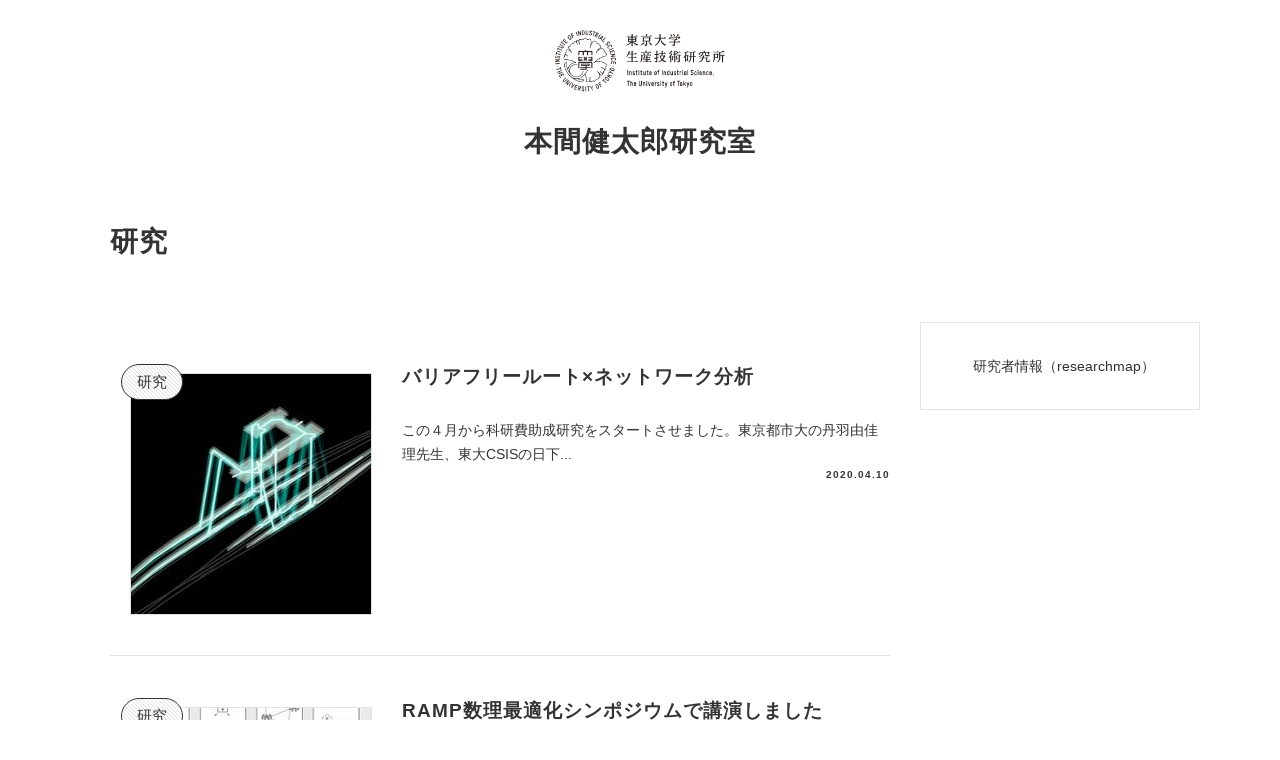

--- FILE ---
content_type: text/html
request_url: http://hnm.iis.u-tokyo.ac.jp/articles/%E7%A0%94%E7%A9%B6.html
body_size: 7707
content:
<!DOCTYPE html>
<html lang="ja-JP">
<head> 
<meta http-equiv="content-type" content="text/html; charset=UTF-8"> 
<link rel="dns-prefetch" href="//module.bindsite.jp"> 
<link rel="dns-prefetch" href="//webfont-pub.weblife.me"> 
<meta name="robots" content="index"> 
<meta name="viewport" content="width=device-width, initial-scale=1"> 
<meta name="description" content=""> 
<meta property="og:title" content="研究 | blog_Blog | HonmaLab"> 
<meta property="og:type" content="article"> 
<meta property="og:image" content="http://bdflashinfo/thumbnail.png"> 
<meta property="og:url" content="http://articles/研究.html"> 
<meta property="og:site_name" content="HonmaLab"> 
<meta property="og:description" content=""> 
<link rel="canonical" href="http://articles/研究.html"> 
<title>研究 | blog_Blog | HonmaLab</title> 
<link rel="stylesheet" type="text/css" href="../_module/styles/bind.css?v=12.0.6" id="bind-css"> 
<link rel="stylesheet" type="text/css" href="../_dress/b1e8b20055184c28b53a4d1e46443c77/base.css?1590443125337"> 
<link rel="stylesheet" type="text/css" href="../_dress/pp031list/base.css?1590443125337"> 
<link rel="stylesheet" type="text/css" href="_template_list.css?1590443125339c0100" id="page-css"> 
<link rel="stylesheet" type="text/css" href="../_webfonts.css?1590443125342" id="webfont-css"> 
</head> 
<body id="l-2" class="l-2 -dress_b1e8b20055184c28b53a4d1e46443c77" data-type="responsive" data-fontplus="1" data-page-animation="none" data-press-role="list" data-press-id="9idrHhuQE2o" data-press-category="研究"> 
<!-- analytics_tags_position --> 
<div id="page" class="bg-window "> 
<div class="bg-document"> 
<noscript> 
<div id="js-off"> 
<img src="../_module/images/noscript.gif" alt="Enable JavaScript in your browser. このウェブサイトはJavaScriptをオンにしてご覧下さい。"> 
</div> 
</noscript> 
<div id="a-header" data-float="false" class="a-header   cssskin-_area_header"> 
<header> 
<div class="site_frame"> 
<section> 
<div id="bk195" class="b-plain c-space_normal c-sp-space_normal c-padding_normal c-sp-padding_normal cssskin-_block_header" data-bk-id="bk195" data-shared="true" data-sharedname="_ロゴ"> 
<div class=" column -column1"> 
<div class="c-lead c-center"> 
<div class="c-img   "> 
<a href="../index.html" data-pid="22"><img src="../_src/45/iislogo.png?v=1590419560529" alt="" id="imgsrc45_1" class=" c-no_adjust"></a> 
</div> 
</div> 
</div> 
</div> 
<div id="bk207" class="b-plain c-space_normal c-sp-space_normal c-sp-padding_normal cssskin-title" data-bk-id="bk207"> 
<div class=" column -column1"> 
<h1 class=" c-page_title c-center"><span class=" d-ming"><a href="../index.html" data-pid="22">本間健太郎研究室</a></span></h1> 
</div> 
</div> 
</section> 
</div> 
</header> 
</div> 
<div id="a-billboard" class="a-billboard    cssskin-_area_billboard"> 
<div class="site_frame"> 
<section> 
<div id="bk191" class="b-plain cssskin-_block_billboard" data-bk-id="bk191"> 
<div class=" column -column1"> 
</div> 
</div> 
</section> 
</div> 
</div> 
<main> 
<div id="a-site_contents" class="a-site_contents  noskin"> 
<article> 
<div class="site_frame"> 
<div class="g-column"> 
<div id="a-main" class="a-main column -col9 "> 
<section> 
<div id="bk196" class="b-plain c-space_normal c-sp-space_normal c-sp-padding_normal bd-sm-smart cssskin-_block_main" data-bk-id="bk196"> 
<div class=" column -column1"> 
<h1 class=" c-page_title"><span class="smode c-left">[%list_name%]</span></h1> 
</div> 
</div> 
<div id="bk204" class="b-headlines c-space_normal c-sp-space_normal -dress_pp031list cssskin-_block_main" data-bk-id="bk204"> 
<div class=" g-column -col1 -sp-col1 -no_spacing"> 
<div class=" column -column1 -column-lasts"> 
<!-- このブロックにはブログ表示に必要なタグが配置されています。 編集すると、記事が正常に表示されなくなるおそれがありますのでご注意ください。 --> 
<div class=" c-body">
 [%article_list_start%][%list_start%] 
<div class="c-img c-fleft  "> 
<a href="[%link%]"><img src="../_src/47/sign.png?v=1590419560529" alt="" id="imgsrc47_1"></a> 
</div>[%list_end%] 
</div> 
<p class="c-lead">[%category%]</p> 
<h2 class=" c-title"><a href="[%link%]">[%title%]</a></h2> 
<h3 class="lead c-large_headline">[%lead%]</h3> 
<p class=" c-body">[%article_short_50%]</p> 
<div class="c-note c-right">
 [%article_date_notime_dot%] 
<br class="clear"> 
</div> 
<div class="c-none c-left"> 
<hr class="c-hr"> 
</div> 
</div> 
<div class=" column -column1 -column-lasts"> 
<div class="c-none">
 [%article_list_end%] 
</div> 
</div> 
</div> 
</div> 
<div id="bk212" class="b-plain c-space_normal c-sp-space_normal bd-sm-smart cssskin-_block_main" data-bk-id="bk212"> 
<div class=" column -column1"> 
<p class=" c-body"><span style="color:#000000;">[%navi-pagenation%]</span></p> 
</div> 
</div> 
</section> 
</div> 
<div id="a-side-a" data-float="false" class="a-side-a column -col3 " data-fixed-size="null"> 
<section> 
<div id="bk200" class="b-plain cssskin-_block_side_a" data-bk-id="bk200" data-shared="true" data-sharedname="_余白サイド"> 
<div class=" column -column1"> 
</div> 
</div> 
<div id="bk210" class="b-headlines c-space_normal c-sp-space_normal c-padding_normal c-sp-padding_normal cssskin-_block_side_a" data-bk-id="bk210" data-shared="true" data-sharedname="_プロフィール"> 
<div class=" column -column1"> 
<div class="c-none c-center">
 &nbsp; 
<a href="https://researchmap.jp/kentarohonma/">研究者情報（researchmap）</a> 
</div> 
</div> 
</div> 
</section> 
</div> 
</div> 
</div> 
</article> 
</div> 
</main> 
<div id="a-footer" data-float="false" class="a-footer   cssskin-_area_footer"> 
<footer> 
<div class="site_frame"> 
<div id="bk193" class="b-both_diff -left_large -sp-single_column c-space_normal c-sp-space_normal c-padding_normal c-sp-padding_normal cssskin-_block_footer" data-bk-id="bk193" data-shared="true" data-sharedname="_フッタメニュー"> 
<div class=" g-column"> 
<div class=" column -col8"> 
<div class="c-note c-left">
 東京大学生産技術研究所 
</div> 
<div class="c-note c-left">
 本間健太郎研究室 
</div> 
<div class="c-note c-left">
 &nbsp; 
</div> 
<p class="c-note">〒277-0882<br>千葉県柏市柏の葉6-2-3<br>東京大学柏２キャンパス産学官民連携棟 301<br>&nbsp;<br>〒153-8505<br>東京都目黒区駒場4-6-1<br>東京大学生産技術研究所 cw-701<br>&nbsp;</p> 
</div> 
</div> 
</div> 
</div> 
</footer> 
</div> 
<div id="w-top-left" class="w-base w-top w-left"> 
</div> 
<div id="w-top-right" class="w-base w-top w-right"> 
</div> 
<div id="w-middle-left" class="w-base w-middle w-left"> 
</div> 
<div id="w-middle-right" class="w-base w-middle w-right"> 
</div> 
<div id="w-bottom-left" class="w-base w-bottom w-left"> 
</div> 
<div id="w-bottom-right" class="w-base w-bottom w-right"> 
</div> 
</div> 
</div> 
<script type="text/javascript">
<!--
var css_list = ['../_cssskin/_area_side_a.css','../_cssskin/_area_billboard.css','../_cssskin/_area_ghost_header.css','../_cssskin/_area_main.css','../_cssskin/_area_header.css','../_cssskin/_area_side_b.css','../_cssskin/_area_footer.css','../_cssskin/_block_footer.css','../_cssskin/_block_header.css','../_cssskin/_block_side_a.css','../_cssskin/_block_billboard.css','../_cssskin/_block_side_b.css','../_cssskin/_block_main.css','../_cssskin/title.css','../_csslinkbtn/btn-import.css'];
var page_update = 1590419560529;
//-->
</script> 
<script src="../_module/lib/lib.js?v=12.0.6"></script> 
<script src="../_module/scripts/bind.js?v=12.0.6" id="script-js"></script> 
<!--[if lt IE 9]><script src="../_module/lib/html5shiv.min.js?v=12.0.6"></script><![endif]-->  
</body>
</html>

--- FILE ---
content_type: text/css
request_url: http://hnm.iis.u-tokyo.ac.jp/_dress/b1e8b20055184c28b53a4d1e46443c77/base.css?1590443125337
body_size: 21866
content:
@charset "utf-8";.-dress_b1e8b20055184c28b53a4d1e46443c77  {color:#333333;background-color:#ffffff;}.-dress_b1e8b20055184c28b53a4d1e46443c77 .a-billboard .b-headlines {background-color:rgba(255,255,255, 0.5);padding:20px;}.-dress_b1e8b20055184c28b53a4d1e46443c77 .a-billboard .b-headlines .column {background-color:#ffffff;box-shadow:0px 0px 0px rgba(0, 0, 0, 0.08);padding:15px;border:1px solid #e2e2e2;}.-dress_b1e8b20055184c28b53a4d1e46443c77 .a-billboard .b-headlines .c-lead .c-blog-category {display:block;position:absolute;top:11px;left:11px;}.-dress_b1e8b20055184c28b53a4d1e46443c77 .c-blog-category {background-color:#ffffff;background-image:url("images/bg_cate.png");border-radius:30px;padding:2px 15px 2px 15px;line-height:2;}.-dress_b1e8b20055184c28b53a4d1e46443c77 .a-billboard .b-headlines .c-title {font-size:16px;line-height:28px;padding-top:10px;}.-dress_b1e8b20055184c28b53a4d1e46443c77 .a-billboard .b-headlines img {border:1px solid #e2e2e2;}.-dress_b1e8b20055184c28b53a4d1e46443c77 .b-tab .b-tab_navigation li a {background-image:url("images/bg_cate.png");background-color:#ffffff;border-top:1px none #e2e2e2;border-bottom:1px none #e2e2e2;border-left:1px solid #e2e2e2;border-right:1px solid #e2e2e2;}.-dress_b1e8b20055184c28b53a4d1e46443c77.b-tab .b-tab_navigation li a {background-image:url("images/bg_cate.png");background-color:#ffffff;border-top:1px none #e2e2e2;border-bottom:1px none #e2e2e2;border-left:1px solid #e2e2e2;border-right:1px solid #e2e2e2;}.-dress_b1e8b20055184c28b53a4d1e46443c77 .b-tab .b-tab_navigation li a:hover {background-color:#cccccc;background-image:url("images/bg_cate.png");color:#000000;}.-dress_b1e8b20055184c28b53a4d1e46443c77.b-tab .b-tab_navigation li a:hover {background-color:#cccccc;background-image:url("images/bg_cate.png");color:#000000;}.-dress_b1e8b20055184c28b53a4d1e46443c77 .b-tab .b-tab_navigation .-active a {background-image:url("images/bg_cate.png");background-color:#333333;color:#ffffff;display:block;position:relative;}.-dress_b1e8b20055184c28b53a4d1e46443c77.b-tab .b-tab_navigation .-active a {background-image:url("images/bg_cate.png");background-color:#333333;color:#ffffff;display:block;position:relative;}.-dress_b1e8b20055184c28b53a4d1e46443c77 .b-tab .b-tab_contents {padding:25px;border:1px none #e2e2e2;}.-dress_b1e8b20055184c28b53a4d1e46443c77.b-tab .b-tab_contents {padding:25px;border:1px none #e2e2e2;}.-dress_b1e8b20055184c28b53a4d1e46443c77 .b-tab .c-list_table th {padding:15px;position:relative;border-top-color:#e2e2e2;border-bottom-color:#e2e2e2;border-left-style:none;border-left-color:#e2e2e2;border-right-style:none;border-right-color:#e2e2e2;width:35%;}.-dress_b1e8b20055184c28b53a4d1e46443c77.b-tab .c-list_table th {padding:15px;position:relative;border-top-color:#e2e2e2;border-bottom-color:#e2e2e2;border-left-style:none;border-left-color:#e2e2e2;border-right-style:none;border-right-color:#e2e2e2;width:35%;}.-dress_b1e8b20055184c28b53a4d1e46443c77 .b-tab .c-list_table {border:1px solid #e2e2e2;}.-dress_b1e8b20055184c28b53a4d1e46443c77.b-tab .c-list_table {border:1px solid #e2e2e2;}.-dress_b1e8b20055184c28b53a4d1e46443c77 .b-tab .b-tab_navigation .-active a::after {display:block;content:"";position:absolute;top:49px;width:26px;height:12px;background-image:url("images/arrow_bt_b_20181010160421632.png");background-position:center center;background-repeat:no-repeat;margin-left:-16px;}.-dress_b1e8b20055184c28b53a4d1e46443c77.b-tab .b-tab_navigation .-active a::after {display:block;content:"";position:absolute;top:49px;width:26px;height:12px;background-image:url("images/arrow_bt_b_20181010160421632.png");background-position:center center;background-repeat:no-repeat;margin-left:-16px;}.-dress_b1e8b20055184c28b53a4d1e46443c77 .b-tab .c-list_table th img {border:1px solid #e2e2e2;}.-dress_b1e8b20055184c28b53a4d1e46443c77.b-tab .c-list_table th img {border:1px solid #e2e2e2;}.-dress_b1e8b20055184c28b53a4d1e46443c77 .b-tab .c-list_table th .c-blog-category {position:absolute;top:11px;left:11px;}.-dress_b1e8b20055184c28b53a4d1e46443c77.b-tab .c-list_table th .c-blog-category {position:absolute;top:11px;left:11px;}.-dress_b1e8b20055184c28b53a4d1e46443c77 .b-tab .c-list_table td {border-color:#e2e2e2;vertical-align:top;padding-top:30px;}.-dress_b1e8b20055184c28b53a4d1e46443c77.b-tab .c-list_table td {border-color:#e2e2e2;vertical-align:top;padding-top:30px;}.-dress_b1e8b20055184c28b53a4d1e46443c77 .b-tab .c-list_table .c-large_headline {font-size:16px;line-height:28px;padding-bottom:5px;}.-dress_b1e8b20055184c28b53a4d1e46443c77.b-tab .c-list_table .c-large_headline {font-size:16px;line-height:28px;padding-bottom:5px;}.-dress_b1e8b20055184c28b53a4d1e46443c77 .b-tab .c-list_table .c-small_headline {font-size:13px;color:#858585;line-height:24px;padding-bottom:15px;}.-dress_b1e8b20055184c28b53a4d1e46443c77.b-tab .c-list_table .c-small_headline {font-size:13px;color:#858585;line-height:24px;padding-bottom:15px;}.-dress_b1e8b20055184c28b53a4d1e46443c77 .b-tab .c-list_table .c-body {padding-bottom:15px;font-size:14px;line-height:24px;}.-dress_b1e8b20055184c28b53a4d1e46443c77.b-tab .c-list_table .c-body {padding-bottom:15px;font-size:14px;line-height:24px;}.-dress_b1e8b20055184c28b53a4d1e46443c77 .b-tab .c-list_table .c-note {font-weight:bold;}.-dress_b1e8b20055184c28b53a4d1e46443c77.b-tab .c-list_table .c-note {font-weight:bold;}.-dress_b1e8b20055184c28b53a4d1e46443c77 .a-side-a .b-headlines .c-large_headline {font-size:22px;line-height:34px;padding-top:15px;}.-dress_b1e8b20055184c28b53a4d1e46443c77 .a-side-a .b-headlines .c-lead {color:#858585;font-size:13px;padding-bottom:14px;line-height:26px;}.-dress_b1e8b20055184c28b53a4d1e46443c77 .a-side-a .b-headlines .column {border:1px solid #e2e2e2;}.-dress_b1e8b20055184c28b53a4d1e46443c77 .a-side-a .c-title {font-size:19px;}.-dress_b1e8b20055184c28b53a4d1e46443c77 .c-list_indent th {border-color:#e2e2e2;font-weight:bold;font-size:12.7px;letter-spacing:1px;}.-dress_b1e8b20055184c28b53a4d1e46443c77 .c-list_indent td {border-color:#e2e2e2;line-height:24px;padding-top:4px;}.-dress_b1e8b20055184c28b53a4d1e46443c77 .a-side-a .c-list_indent {margin-top:15px;}.-dress_b1e8b20055184c28b53a4d1e46443c77 .c-title {font-size:18.5px;line-height:32px;letter-spacing:1px;}.-dress_b1e8b20055184c28b53a4d1e46443c77 .c-hr {border-color:#e2e2e2;}.-dress_b1e8b20055184c28b53a4d1e46443c77 .c-menu.-menu_a li .c-current {background-image:url("images/bg_cate.png");background-color:#e2e2e2;}.-dress_b1e8b20055184c28b53a4d1e46443c77 .a-main .c-title {padding-top:8px;padding-bottom:10px;color:#858585;}.-dress_b1e8b20055184c28b53a4d1e46443c77 .a-footer .c-large_headline {padding-bottom:10px;font-size:18px;letter-spacing:1px;}.-dress_b1e8b20055184c28b53a4d1e46443c77 .a-footer .c-list-no_mark {padding-left:15px;}.-dress_b1e8b20055184c28b53a4d1e46443c77 .b-album .c-blog-category {margin-bottom:10px;}.-dress_b1e8b20055184c28b53a4d1e46443c77.b-album .c-blog-category {margin-bottom:10px;}.-dress_b1e8b20055184c28b53a4d1e46443c77 .b-headlines .column {display:block;}.-dress_b1e8b20055184c28b53a4d1e46443c77.b-headlines .column {display:block;}.-dress_b1e8b20055184c28b53a4d1e46443c77 .a-main .b-headlines .c-lead .c-blog-category {display:inline-block;position:relative;}.-dress_b1e8b20055184c28b53a4d1e46443c77 .a-main .b-headlines .c-img img {border:1px solid #e2e2e2;margin:20px;}.-dress_b1e8b20055184c28b53a4d1e46443c77 .a-main .b-headlines .c-large_headline {font-size:14px;color:#858585;margin-bottom:15px;}.-dress_b1e8b20055184c28b53a4d1e46443c77 .a-main .b-headlines .c-note {font-weight:bold;}.-dress_b1e8b20055184c28b53a4d1e46443c77 .a-main .b-headlines .c-title {margin-top:30px;}.-dress_b1e8b20055184c28b53a4d1e46443c77 .-blog-article .c-img img {border:1px solid #e2e2e2;}.-dress_b1e8b20055184c28b53a4d1e46443c77 .a-main .-blog-article .c-img img {border:1px solid #e2e2e2;}.-dress_b1e8b20055184c28b53a4d1e46443c77 .a-main .c-link_top {width:140px;height:60px;background-image:url("images/btn_top.png");background-repeat:no-repeat;background-position:center center;}.-dress_b1e8b20055184c28b53a4d1e46443c77 .c-note {font-weight:bold;letter-spacing:1px;}.-dress_b1e8b20055184c28b53a4d1e46443c77 .c-page_title {font-size:28px;line-height:40px;letter-spacing:1px;}.-dress_b1e8b20055184c28b53a4d1e46443c77 .c-body {font-size:16px;line-height:28px;}.-dress_b1e8b20055184c28b53a4d1e46443c77 .b-headlines .c-body {font-size:14px;line-height:24px;}.-dress_b1e8b20055184c28b53a4d1e46443c77.b-headlines .c-body {font-size:14px;line-height:24px;}.-dress_b1e8b20055184c28b53a4d1e46443c77 .b-tab {position:relative;}.-dress_b1e8b20055184c28b53a4d1e46443c77.b-tab {position:relative;}.-dress_b1e8b20055184c28b53a4d1e46443c77 .b-tab .b-tab_navigation {position:relative;}.-dress_b1e8b20055184c28b53a4d1e46443c77.b-tab .b-tab_navigation {position:relative;}.-dress_b1e8b20055184c28b53a4d1e46443c77 .c-menu.-menu_c li a {background-color:rgba(255,255,255, 0);color:#333333;}.-dress_b1e8b20055184c28b53a4d1e46443c77 .c-menu.-menu_c {background-color:rgba(0, 0, 0, 0);background-image:url("images/bg_cate.png");border:1px solid #e2e2e2;}.-dress_b1e8b20055184c28b53a4d1e46443c77 .c-menu.-menu_c li .c-current {color:#333333;background-color:#e2e2e2;background-image:url("images/bg_cate.png");}.-dress_b1e8b20055184c28b53a4d1e46443c77 .c-menu.-menu_d li .c-current {background-image:url("images/bg_cate.png");}.-dress_b1e8b20055184c28b53a4d1e46443c77 .c-menu.-menu_d {background-color:rgba(0, 0, 0, 0);}.-dress_b1e8b20055184c28b53a4d1e46443c77 .c-menu.-menu_d li a {background-color:rgba(0, 0, 0, 0);color:#333333;}.-dress_b1e8b20055184c28b53a4d1e46443c77 .c-menu.-menu_d li .c-unlink {background-color:rgba(0, 0, 0, 0);}.-dress_b1e8b20055184c28b53a4d1e46443c77 .c-menu.-menu_c li .c-unlink {background-color:rgba(0, 0, 0, 0);}.-dress_b1e8b20055184c28b53a4d1e46443c77 .m-motion.-g .lavalamp-object {background-color:#e2e2e2;}.-dress_b1e8b20055184c28b53a4d1e46443c77 .c-menu.-menu_c li a:hover {color:#333333;opacity:0.8;}.-dress_b1e8b20055184c28b53a4d1e46443c77 .m-motion.-f li ul li a {background-image:url("images/bg_cate.png");background-color:#ffffff;border-color:#333333;}.-dress_b1e8b20055184c28b53a4d1e46443c77 .m-motion.-f li ul li .c-unlink {background-color:#ffffff;border-color:#333333;background-image:url("images/bg_cate.png");}.-dress_b1e8b20055184c28b53a4d1e46443c77 .m-motion.-f li ul::before {border-top-color:#e2e2e2;}.-dress_b1e8b20055184c28b53a4d1e46443c77 .m-motion.-f li ul li::before {border-bottom-color:#e2e2e2;}.-dress_b1e8b20055184c28b53a4d1e46443c77 .c-list_table th {border-color:#e2e2e2;}.-dress_b1e8b20055184c28b53a4d1e46443c77 .c-list_table td {border-color:#e2e2e2;}.-dress_b1e8b20055184c28b53a4d1e46443c77 .c-list_table {border-color:#e2e2e2;}.-dress_b1e8b20055184c28b53a4d1e46443c77 .c-enclosure {border:5px solid #e2e2e2;padding:20px;}.-dress_b1e8b20055184c28b53a4d1e46443c77 .c-list_news th {border-color:#e2e2e2;}.-dress_b1e8b20055184c28b53a4d1e46443c77 .c-list_news td {border-color:#e2e2e2;}.-dress_b1e8b20055184c28b53a4d1e46443c77 .c-list_news {border-color:#e2e2e2;}.-dress_b1e8b20055184c28b53a4d1e46443c77 .b-accordion .b-accordion_navigation a {background-color:rgba(74, 199, 137, 0);padding-top:5px;padding-bottom:5px;}.-dress_b1e8b20055184c28b53a4d1e46443c77.b-accordion .b-accordion_navigation a {background-color:rgba(74, 199, 137, 0);padding-top:5px;padding-bottom:5px;}.-dress_b1e8b20055184c28b53a4d1e46443c77 .b-accordion .b-accordion_navigation {border-color:#e2e2e2;background-image:url("images/bg_cate.png");}.-dress_b1e8b20055184c28b53a4d1e46443c77.b-accordion .b-accordion_navigation {border-color:#e2e2e2;background-image:url("images/bg_cate.png");}.-dress_b1e8b20055184c28b53a4d1e46443c77 .b-accordion .b-accordion_navigation a:hover {background-color:#333333;color:#ffffff;}.-dress_b1e8b20055184c28b53a4d1e46443c77.b-accordion .b-accordion_navigation a:hover {background-color:#333333;color:#ffffff;}.-dress_b1e8b20055184c28b53a4d1e46443c77 .b-accordion .b-accordion_navigation.-active a {color:#ffffff;background-color:#333333;}.-dress_b1e8b20055184c28b53a4d1e46443c77.b-accordion .b-accordion_navigation.-active a {color:#ffffff;background-color:#333333;}.-dress_b1e8b20055184c28b53a4d1e46443c77 .b-accordion .column {background-color:rgba(0, 0, 0, 0);}.-dress_b1e8b20055184c28b53a4d1e46443c77.b-accordion .column {background-color:rgba(0, 0, 0, 0);}.-dress_b1e8b20055184c28b53a4d1e46443c77 .c-blog-new {border-radius:20px;padding-left:15px;padding-right:15px;background-color:#e2e2e2;}.-dress_b1e8b20055184c28b53a4d1e46443c77 .m-motion.-h li a {background-color:#e2e2e2;}.-dress_b1e8b20055184c28b53a4d1e46443c77 .m-motion.-i li a {background-image:url("images/bg_cate.png");background-color:#ffffff;border-color:#333333;}.-dress_b1e8b20055184c28b53a4d1e46443c77 .c-blog-tag {background-color:#333333;color:#ffffff;padding:5px 15px 5px 15px;border-radius:20px;font-size:13px;display:inline-block;}.-dress_b1e8b20055184c28b53a4d1e46443c77 .c-blog-tag::before {content:"#";display:inline-block;padding-right:5px;}.-dress_b1e8b20055184c28b53a4d1e46443c77 .c-blog-tag a {color:#ffffff;}.-dress_b1e8b20055184c28b53a4d1e46443c77 .m-motion.-f {z-index:auto;}.-dress_b1e8b20055184c28b53a4d1e46443c77 .c-blog-pagination a.c-blog-pagination-link {border-radius:0px;}.-dress_b1e8b20055184c28b53a4d1e46443c77 .c-blog-pagination a.c-blog-pagination-link.-current {background-color:#333333;}.-dress_b1e8b20055184c28b53a4d1e46443c77 a {color:#333333;}.-dress_b1e8b20055184c28b53a4d1e46443c77 #spNavigationTrigger {background-color:#ffffff;border-color:#333333;}.-dress_b1e8b20055184c28b53a4d1e46443c77 #spNavigationTrigger .c-sp-navigation_line {border-color:#333333;}.-dress_b1e8b20055184c28b53a4d1e46443c77 .c-menu.-menu_b li a {color:#333333;}.-dress_b1e8b20055184c28b53a4d1e46443c77 .m-motion.-g li a {color:#333333;}.-dress_b1e8b20055184c28b53a4d1e46443c77 .m-motion.-j li a {color:#333333;}.-dress_b1e8b20055184c28b53a4d1e46443c77 .m-motion.-f li a {color:#333333;}.-dress_b1e8b20055184c28b53a4d1e46443c77 .c-blog-pagination a.c-blog-pagination-previous {border-radius:1px;}.-dress_b1e8b20055184c28b53a4d1e46443c77 .c-blog-pagination a.c-blog-pagination-next {border-radius:1px;}.-dress_b1e8b20055184c28b53a4d1e46443c77 .c-menu.-menu_e li a {color:#333333;}@media only screen and (max-width: 641px) {.-dress_b1e8b20055184c28b53a4d1e46443c77 .c-page_title {font-size:20px;}.-dress_b1e8b20055184c28b53a4d1e46443c77 .b-tab .c-list_table th {width:100%;border-bottom-style:none;}.-dress_b1e8b20055184c28b53a4d1e46443c77.b-tab .c-list_table th {width:100%;border-bottom-style:none;}.-dress_b1e8b20055184c28b53a4d1e46443c77 .b-tab .c-list_table td {padding-top:0px;border-top-style:none;}.-dress_b1e8b20055184c28b53a4d1e46443c77.b-tab .c-list_table td {padding-top:0px;border-top-style:none;}.-dress_b1e8b20055184c28b53a4d1e46443c77 .b-tab .b-tab_contents {padding-left:0px;padding-right:0px;}.-dress_b1e8b20055184c28b53a4d1e46443c77.b-tab .b-tab_contents {padding-left:0px;padding-right:0px;}.-dress_b1e8b20055184c28b53a4d1e46443c77 .a-side-a .b-headlines {margin-left:20px;margin-right:20px;}.-dress_b1e8b20055184c28b53a4d1e46443c77 .a-main .b-headlines .c-large_headline {font-size:13px;}.-dress_b1e8b20055184c28b53a4d1e46443c77 .a-main .b-headlines .c-title {font-size:15px;line-height:26px;}.-dress_b1e8b20055184c28b53a4d1e46443c77 .a-main .b-headlines .c-img img {margin-left:0px;margin-bottom:0px;}.-dress_b1e8b20055184c28b53a4d1e46443c77 .a-main .b-headlines .c-img {padding-top:0px;padding-left:0px;padding-bottom:0px;width:45%;margin-left:0px;}.-dress_b1e8b20055184c28b53a4d1e46443c77 .c-blog-category {font-size:12px;}.-dress_b1e8b20055184c28b53a4d1e46443c77 .a-main .b-headlines .c-lead .c-blog-category {left:-5px;}.-dress_b1e8b20055184c28b53a4d1e46443c77 .c-title {font-size:14px;line-height:24px;}.-dress_b1e8b20055184c28b53a4d1e46443c77 .c-blog-tag {padding-top:5px;padding-bottom:5px;margin-bottom:3px;}}@media print,screen and (max-width: 768px) {.-dress_b1e8b20055184c28b53a4d1e46443c77 #js-globalNavigation .c-menu li {padding:3px 0px 3px 0px;}.-dress_b1e8b20055184c28b53a4d1e46443c77#js-globalNavigation .c-menu li {padding:3px 0px 3px 0px;}.-dress_b1e8b20055184c28b53a4d1e46443c77 #js-globalNavigation .c-menu li a {background-image:linear-gradient(to bottom,rgba(74, 199, 137, 0) 0%,rgba(74, 199, 137, 0) 0%);padding-top:0px;padding-bottom:0px;}.-dress_b1e8b20055184c28b53a4d1e46443c77#js-globalNavigation .c-menu li a {background-image:linear-gradient(to bottom,rgba(74, 199, 137, 0) 0%,rgba(74, 199, 137, 0) 0%);padding-top:0px;padding-bottom:0px;}.-dress_b1e8b20055184c28b53a4d1e46443c77 #js-globalNavigation {width:90%;margin-left:5%;border:1px solid #333333;padding-top:20px;padding-bottom:20px;background-color:#ffffff;}.-dress_b1e8b20055184c28b53a4d1e46443c77#js-globalNavigation {width:90%;margin-left:5%;border:1px solid #333333;padding-top:20px;padding-bottom:20px;background-color:#ffffff;}.-dress_b1e8b20055184c28b53a4d1e46443c77 #js-globalNavigation .c-menu .c-current {background-image:url("images/bg_cate.png");}.-dress_b1e8b20055184c28b53a4d1e46443c77#js-globalNavigation .c-menu .c-current {background-image:url("images/bg_cate.png");}.-dress_b1e8b20055184c28b53a4d1e46443c77 #js-globalNavigation .c-menu li .c-unlink {padding-top:0px;padding-bottom:0px;}.-dress_b1e8b20055184c28b53a4d1e46443c77#js-globalNavigation .c-menu li .c-unlink {padding-top:0px;padding-bottom:0px;}.-dress_b1e8b20055184c28b53a4d1e46443c77 #js-globalNavigation .m-motion.-j li {border-style:none;}.-dress_b1e8b20055184c28b53a4d1e46443c77#js-globalNavigation .m-motion.-j li {border-style:none;}.-dress_b1e8b20055184c28b53a4d1e46443c77 #js-globalNavigation .m-motion.-g li {border-style:none;}.-dress_b1e8b20055184c28b53a4d1e46443c77#js-globalNavigation .m-motion.-g li {border-style:none;}.-dress_b1e8b20055184c28b53a4d1e46443c77 .m-motion.-f li ul li a {background-image:url("images/s.png");background-color:rgba(0, 0, 0, 0);}.-dress_b1e8b20055184c28b53a4d1e46443c77 .m-motion.-f li ul li .c-unlink {background-color:rgba(0, 0, 0, 0);background-image:url("images/s.png");}.-dress_b1e8b20055184c28b53a4d1e46443c77 .m-motion.-f li {border-color:#e2e2e2;}.-dress_b1e8b20055184c28b53a4d1e46443c77 #js-globalNavigation .m-motion.-f li {border-style:none;}.-dress_b1e8b20055184c28b53a4d1e46443c77#js-globalNavigation .m-motion.-f li {border-style:none;}.-dress_b1e8b20055184c28b53a4d1e46443c77 #js-globalNavigation .m-motion.-f {padding-left:20px;padding-right:20px;}.-dress_b1e8b20055184c28b53a4d1e46443c77#js-globalNavigation .m-motion.-f {padding-left:20px;padding-right:20px;}.-dress_b1e8b20055184c28b53a4d1e46443c77 #js-globalNavigation .c-menu.-menu_e {border-style:none;}.-dress_b1e8b20055184c28b53a4d1e46443c77#js-globalNavigation .c-menu.-menu_e {border-style:none;}.-dress_b1e8b20055184c28b53a4d1e46443c77 #js-globalNavigation .c-menu.-menu_c li .c-unlink {padding-top:5px;padding-bottom:5px;}.-dress_b1e8b20055184c28b53a4d1e46443c77#js-globalNavigation .c-menu.-menu_c li .c-unlink {padding-top:5px;padding-bottom:5px;}.-dress_b1e8b20055184c28b53a4d1e46443c77 #js-globalNavigation .c-menu.-menu_c {background-image:url("images/s.png");border-style:none;padding:0px;}.-dress_b1e8b20055184c28b53a4d1e46443c77#js-globalNavigation .c-menu.-menu_c {background-image:url("images/s.png");border-style:none;padding:0px;}.-dress_b1e8b20055184c28b53a4d1e46443c77 #js-globalNavigation .c-menu.-menu_c .c-current {background-color:rgba(74, 199, 137, 0);}.-dress_b1e8b20055184c28b53a4d1e46443c77#js-globalNavigation .c-menu.-menu_c .c-current {background-color:rgba(74, 199, 137, 0);}.-dress_b1e8b20055184c28b53a4d1e46443c77 #js-globalNavigation .c-menu.-menu_b li {border-top-style:none;border-bottom-style:none;}.-dress_b1e8b20055184c28b53a4d1e46443c77#js-globalNavigation .c-menu.-menu_b li {border-top-style:none;border-bottom-style:none;}.-dress_b1e8b20055184c28b53a4d1e46443c77 #js-globalNavigation .c-menu.-v.-menu_b li .c-unlink {border-style:none;}.-dress_b1e8b20055184c28b53a4d1e46443c77#js-globalNavigation .c-menu.-v.-menu_b li .c-unlink {border-style:none;}.-dress_b1e8b20055184c28b53a4d1e46443c77 #js-globalNavigation .c-menu.-v.-menu_b li a {border-style:none;}.-dress_b1e8b20055184c28b53a4d1e46443c77#js-globalNavigation .c-menu.-v.-menu_b li a {border-style:none;}.-dress_b1e8b20055184c28b53a4d1e46443c77 #js-globalNavigation .c-menu.-v.-menu_b {border-style:none;}.-dress_b1e8b20055184c28b53a4d1e46443c77#js-globalNavigation .c-menu.-v.-menu_b {border-style:none;}.-dress_b1e8b20055184c28b53a4d1e46443c77 #js-globalNavigation .c-menu.-v.-menu_a li .c-unlink {border-style:none;}.-dress_b1e8b20055184c28b53a4d1e46443c77#js-globalNavigation .c-menu.-v.-menu_a li .c-unlink {border-style:none;}.-dress_b1e8b20055184c28b53a4d1e46443c77 #js-globalNavigation .c-menu.-v.-menu_a li a {border-style:none;}.-dress_b1e8b20055184c28b53a4d1e46443c77#js-globalNavigation .c-menu.-v.-menu_a li a {border-style:none;}.-dress_b1e8b20055184c28b53a4d1e46443c77 #js-globalNavigation .c-menu.-v.-menu_a {border-style:none;}.-dress_b1e8b20055184c28b53a4d1e46443c77#js-globalNavigation .c-menu.-v.-menu_a {border-style:none;}.-dress_b1e8b20055184c28b53a4d1e46443c77 #js-globalNavigation .c-menu.-menu_a li {border-style:none;}.-dress_b1e8b20055184c28b53a4d1e46443c77#js-globalNavigation .c-menu.-menu_a li {border-style:none;}.-dress_b1e8b20055184c28b53a4d1e46443c77 #js-globalNavigation .c-menu.-menu_c li .c-current {padding-top:10px;padding-bottom:10px;}.-dress_b1e8b20055184c28b53a4d1e46443c77#js-globalNavigation .c-menu.-menu_c li .c-current {padding-top:10px;padding-bottom:10px;}.-dress_b1e8b20055184c28b53a4d1e46443c77 #js-globalNavigation .c-menu.-menu_c li a {padding-top:5px;padding-bottom:5px;}.-dress_b1e8b20055184c28b53a4d1e46443c77#js-globalNavigation .c-menu.-menu_c li a {padding-top:5px;padding-bottom:5px;}}/* created version 9.00*/

--- FILE ---
content_type: text/css
request_url: http://hnm.iis.u-tokyo.ac.jp/_dress/pp031list/base.css?1590443125337
body_size: 434
content:
@charset "utf-8";.-dress_pp031list .b-headlines .c-lead {margin-top:11px;margin-left:11px;max-width:242px;position:absolute;}.-dress_pp031list.b-headlines .c-lead {margin-top:11px;margin-left:11px;max-width:242px;position:absolute;}@media only screen and (max-width: 641px) {.-dress_pp031list .b-headlines .c-lead {margin-left:0px;width:45%;}.-dress_pp031list.b-headlines .c-lead {margin-left:0px;width:45%;}}/* created version 9.00*/

--- FILE ---
content_type: text/css
request_url: http://hnm.iis.u-tokyo.ac.jp/articles/_template_list.css?1590443125339c0100
body_size: 4563
content:
#a-header,#a-ghost_header,#a-billboard,#a-site_contents,#a-footer{max-width:100%}#a-site_contents{max-width:1120px}@media only screen and (max-width:641px){#a-header{padding:0}#a-ghost_header{padding:0}#a-billboard{padding:0}#a-main{padding:0}#a-side-a{padding:0}#a-side-b{padding:0}#a-footer{padding:0}}#bk196>div{padding-left:30px;padding-top:0;padding-right:30px;padding-bottom:30px}#bk200>div{padding-left:0;padding-top:74px;padding-right:0;padding-bottom:0}#bk207>div{padding-left:0;padding-top:0;padding-right:0;padding-bottom:50px}#bk204>div{padding-left:30px;padding-top:30px;padding-right:30px;padding-bottom:0}#bk212>div{padding-left:30px;padding-top:30px;padding-right:30px;padding-bottom:30px}@media only screen and (max-width:641px){#bk195.b-plain>.column,#bk195.b-plain>.g-column,#bk195.b-both_diff>.column,#bk195.b-both_diff>.g-column,#bk195.b-headlines>.column,#bk195.b-headlines>.g-column,#bk195.b-album>.column,#bk195.b-album>.g-column,#bk195.b-tab>.column,#bk195.b-tab>.g-column,#bk195.b-accordion>.column,#bk195.b-accordion>.g-column{margin:0 auto;max-width:100%}#bk191.b-plain>.column,#bk191.b-plain>.g-column,#bk191.b-both_diff>.column,#bk191.b-both_diff>.g-column,#bk191.b-headlines>.column,#bk191.b-headlines>.g-column,#bk191.b-album>.column,#bk191.b-album>.g-column,#bk191.b-tab>.column,#bk191.b-tab>.g-column,#bk191.b-accordion>.column,#bk191.b-accordion>.g-column{margin:0 auto;max-width:100%}#bk196.b-plain>.column,#bk196.b-plain>.g-column,#bk196.b-both_diff>.column,#bk196.b-both_diff>.g-column,#bk196.b-headlines>.column,#bk196.b-headlines>.g-column,#bk196.b-album>.column,#bk196.b-album>.g-column,#bk196.b-tab>.column,#bk196.b-tab>.g-column,#bk196.b-accordion>.column,#bk196.b-accordion>.g-column{margin:0 auto;max-width:100%}#bk196>div{padding-left:15px;padding-top:15px;padding-right:15px;padding-bottom:15px}#bk200.b-plain>.column,#bk200.b-plain>.g-column,#bk200.b-both_diff>.column,#bk200.b-both_diff>.g-column,#bk200.b-headlines>.column,#bk200.b-headlines>.g-column,#bk200.b-album>.column,#bk200.b-album>.g-column,#bk200.b-tab>.column,#bk200.b-tab>.g-column,#bk200.b-accordion>.column,#bk200.b-accordion>.g-column{margin:0 auto;max-width:100%}#bk200>div{padding-left:15px;padding-top:15px;padding-right:15px;padding-bottom:15px}#bk189.b-plain>.column,#bk189.b-plain>.g-column,#bk189.b-both_diff>.column,#bk189.b-both_diff>.g-column,#bk189.b-headlines>.column,#bk189.b-headlines>.g-column,#bk189.b-album>.column,#bk189.b-album>.g-column,#bk189.b-tab>.column,#bk189.b-tab>.g-column,#bk189.b-accordion>.column,#bk189.b-accordion>.g-column{margin:0 auto;max-width:100%}#bk193.b-plain>.column,#bk193.b-plain>.g-column,#bk193.b-both_diff>.column,#bk193.b-both_diff>.g-column,#bk193.b-headlines>.column,#bk193.b-headlines>.g-column,#bk193.b-album>.column,#bk193.b-album>.g-column,#bk193.b-tab>.column,#bk193.b-tab>.g-column,#bk193.b-accordion>.column,#bk193.b-accordion>.g-column{margin:0 auto;max-width:100%}#bk207.b-plain>.column,#bk207.b-plain>.g-column,#bk207.b-both_diff>.column,#bk207.b-both_diff>.g-column,#bk207.b-headlines>.column,#bk207.b-headlines>.g-column,#bk207.b-album>.column,#bk207.b-album>.g-column,#bk207.b-tab>.column,#bk207.b-tab>.g-column,#bk207.b-accordion>.column,#bk207.b-accordion>.g-column{margin:0 auto;max-width:100%}#bk207>div{padding-left:15px;padding-top:15px;padding-right:15px;padding-bottom:15px}#bk204.b-plain>.column,#bk204.b-plain>.g-column,#bk204.b-both_diff>.column,#bk204.b-both_diff>.g-column,#bk204.b-headlines>.column,#bk204.b-headlines>.g-column,#bk204.b-album>.column,#bk204.b-album>.g-column,#bk204.b-tab>.column,#bk204.b-tab>.g-column,#bk204.b-accordion>.column,#bk204.b-accordion>.g-column{margin:0 auto;max-width:100%}#bk204>div{padding-left:15px;padding-top:15px;padding-right:15px;padding-bottom:0}#bk210.b-plain>.column,#bk210.b-plain>.g-column,#bk210.b-both_diff>.column,#bk210.b-both_diff>.g-column,#bk210.b-headlines>.column,#bk210.b-headlines>.g-column,#bk210.b-album>.column,#bk210.b-album>.g-column,#bk210.b-tab>.column,#bk210.b-tab>.g-column,#bk210.b-accordion>.column,#bk210.b-accordion>.g-column{margin:0 auto;max-width:100%}#bk212.b-plain>.column,#bk212.b-plain>.g-column,#bk212.b-both_diff>.column,#bk212.b-both_diff>.g-column,#bk212.b-headlines>.column,#bk212.b-headlines>.g-column,#bk212.b-album>.column,#bk212.b-album>.g-column,#bk212.b-tab>.column,#bk212.b-tab>.g-column,#bk212.b-accordion>.column,#bk212.b-accordion>.g-column{margin:0 auto;max-width:100%}#bk212>div{padding-left:15px;padding-top:15px;padding-right:15px;padding-bottom:45px}}#imgsrc45_1{width:170px}

--- FILE ---
content_type: text/css
request_url: http://hnm.iis.u-tokyo.ac.jp/_webfonts.css?1590443125342
body_size: 85
content:
@charset "utf-8";
.webfont1 { font-family: 'FOT-筑紫オールド明朝 Pro R'; }


--- FILE ---
content_type: text/css
request_url: http://hnm.iis.u-tokyo.ac.jp/_cssskin/_block_side_a.css
body_size: 71
content:
@charset "UTF-8";

.cssskin-_block_side_a  {
  height: 100px;
}



--- FILE ---
content_type: text/css
request_url: http://hnm.iis.u-tokyo.ac.jp/_cssskin/_block_billboard.css
body_size: 73
content:
@charset "UTF-8";

.cssskin-_block_billboard  {
  height: 10px;
}



--- FILE ---
content_type: text/css
request_url: http://hnm.iis.u-tokyo.ac.jp/_csslinkbtn/btn-import.css
body_size: 149
content:
@import url("btn-default.css?v=1544007346123");
@import url("btn-primary.css?v=1544007346123");
@import url("btn-attention.css?v=1544007346123");


--- FILE ---
content_type: text/css
request_url: http://hnm.iis.u-tokyo.ac.jp/_csslinkbtn/btn-default.css?v=1544007346123
body_size: 1012
content:
a.btn-default {
  display: inline-block !important;
  background: transparent !important;
  color: #ffffff !important;
  border: 1px solid #ffffff !important;
  border-radius: 0 !important;
  min-width: 4em !important;
  max-width: 100% !important;
  font-size: 100% !important;
  line-height: 1.8 !important;
  text-align: center !important;
  text-decoration: none !important;
  cursor: pointer !important;
  padding: 0.25em 1em !important;
  transition: all 0.2s !important;
}
a.btn-default:visited {
  background: transparent !important;
  color: #ffffff !important;
  border: 1px solid #ffffff !important;
  text-decoration: none !important;
}
a.btn-default:active {
  background: transparent !important;
  color: #ffffff !important;
  border: 1px solid #ffffff !important;
  text-decoration: none !important;
}
a.btn-default:hover {
  background: transparent !important;
  color: #ffffff !important;
  border: 1px solid #ffffff !important;
  text-decoration: none !important;
  opacity: .5 !important;
}




--- FILE ---
content_type: text/css
request_url: http://hnm.iis.u-tokyo.ac.jp/_csslinkbtn/btn-primary.css?v=1544007346123
body_size: 1017
content:
a.btn-primary {
  display: inline-block !important;
  background: #333333 !important;
  color: #ffffff !important;
  border: 2px solid #333333 !important;
  border-radius: 6px !important;
  min-width: 4em !important;
  width: 100% !important;
  font-size: 22px !important;
  line-height: 1 !important;
  text-align: center !important;
  text-decoration: none !important;
  cursor: pointer !important;
  padding: 0.5em !important;
  transition: all 0.2s !important;
  margin-top: 10px !important;
}
a.btn-primary:visited {
  background: #333333 !important;
  color: #ffffff !important;
  border: 2px solid #333333 !important;
  text-decoration: none !important;
}
a.btn-primary:active {
  background: #000000 !important;
  color: #ffffff !important;
  border: 2px solid #000000 !important;
  text-decoration: none !important;
}
a.btn-primary:hover {
  background: #000000 !important;
  color: #ffffff !important;
  border: 2px solid #000000 !important;
  text-decoration: none !important;
  opacity: 1 !important;
}


